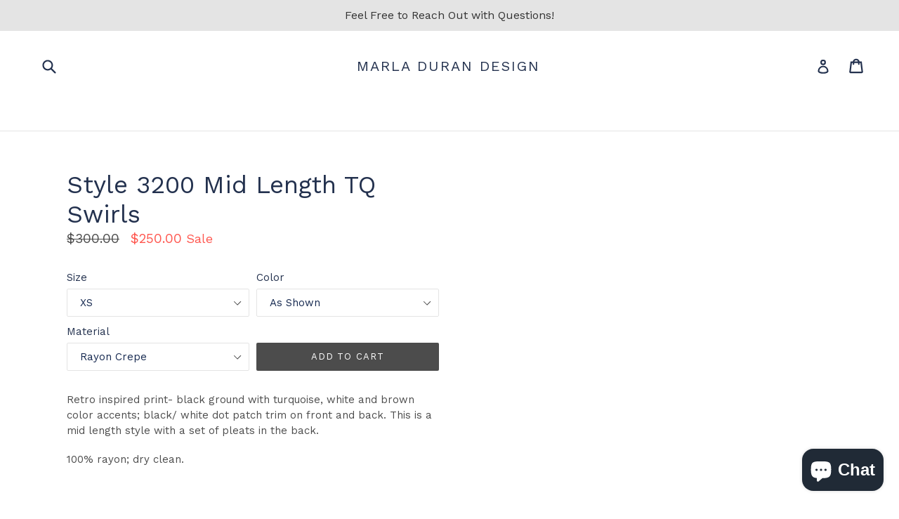

--- FILE ---
content_type: text/html; charset=utf-8
request_url: https://www.google.com/recaptcha/api2/anchor?ar=1&k=6LfHrSkUAAAAAPnKk5cT6JuKlKPzbwyTYuO8--Vr&co=aHR0cHM6Ly9tYXJsYWR1cmFuLmNvbTo0NDM.&hl=en&v=TkacYOdEJbdB_JjX802TMer9&size=invisible&anchor-ms=20000&execute-ms=15000&cb=wddc27te3tf
body_size: 45806
content:
<!DOCTYPE HTML><html dir="ltr" lang="en"><head><meta http-equiv="Content-Type" content="text/html; charset=UTF-8">
<meta http-equiv="X-UA-Compatible" content="IE=edge">
<title>reCAPTCHA</title>
<style type="text/css">
/* cyrillic-ext */
@font-face {
  font-family: 'Roboto';
  font-style: normal;
  font-weight: 400;
  src: url(//fonts.gstatic.com/s/roboto/v18/KFOmCnqEu92Fr1Mu72xKKTU1Kvnz.woff2) format('woff2');
  unicode-range: U+0460-052F, U+1C80-1C8A, U+20B4, U+2DE0-2DFF, U+A640-A69F, U+FE2E-FE2F;
}
/* cyrillic */
@font-face {
  font-family: 'Roboto';
  font-style: normal;
  font-weight: 400;
  src: url(//fonts.gstatic.com/s/roboto/v18/KFOmCnqEu92Fr1Mu5mxKKTU1Kvnz.woff2) format('woff2');
  unicode-range: U+0301, U+0400-045F, U+0490-0491, U+04B0-04B1, U+2116;
}
/* greek-ext */
@font-face {
  font-family: 'Roboto';
  font-style: normal;
  font-weight: 400;
  src: url(//fonts.gstatic.com/s/roboto/v18/KFOmCnqEu92Fr1Mu7mxKKTU1Kvnz.woff2) format('woff2');
  unicode-range: U+1F00-1FFF;
}
/* greek */
@font-face {
  font-family: 'Roboto';
  font-style: normal;
  font-weight: 400;
  src: url(//fonts.gstatic.com/s/roboto/v18/KFOmCnqEu92Fr1Mu4WxKKTU1Kvnz.woff2) format('woff2');
  unicode-range: U+0370-0377, U+037A-037F, U+0384-038A, U+038C, U+038E-03A1, U+03A3-03FF;
}
/* vietnamese */
@font-face {
  font-family: 'Roboto';
  font-style: normal;
  font-weight: 400;
  src: url(//fonts.gstatic.com/s/roboto/v18/KFOmCnqEu92Fr1Mu7WxKKTU1Kvnz.woff2) format('woff2');
  unicode-range: U+0102-0103, U+0110-0111, U+0128-0129, U+0168-0169, U+01A0-01A1, U+01AF-01B0, U+0300-0301, U+0303-0304, U+0308-0309, U+0323, U+0329, U+1EA0-1EF9, U+20AB;
}
/* latin-ext */
@font-face {
  font-family: 'Roboto';
  font-style: normal;
  font-weight: 400;
  src: url(//fonts.gstatic.com/s/roboto/v18/KFOmCnqEu92Fr1Mu7GxKKTU1Kvnz.woff2) format('woff2');
  unicode-range: U+0100-02BA, U+02BD-02C5, U+02C7-02CC, U+02CE-02D7, U+02DD-02FF, U+0304, U+0308, U+0329, U+1D00-1DBF, U+1E00-1E9F, U+1EF2-1EFF, U+2020, U+20A0-20AB, U+20AD-20C0, U+2113, U+2C60-2C7F, U+A720-A7FF;
}
/* latin */
@font-face {
  font-family: 'Roboto';
  font-style: normal;
  font-weight: 400;
  src: url(//fonts.gstatic.com/s/roboto/v18/KFOmCnqEu92Fr1Mu4mxKKTU1Kg.woff2) format('woff2');
  unicode-range: U+0000-00FF, U+0131, U+0152-0153, U+02BB-02BC, U+02C6, U+02DA, U+02DC, U+0304, U+0308, U+0329, U+2000-206F, U+20AC, U+2122, U+2191, U+2193, U+2212, U+2215, U+FEFF, U+FFFD;
}
/* cyrillic-ext */
@font-face {
  font-family: 'Roboto';
  font-style: normal;
  font-weight: 500;
  src: url(//fonts.gstatic.com/s/roboto/v18/KFOlCnqEu92Fr1MmEU9fCRc4AMP6lbBP.woff2) format('woff2');
  unicode-range: U+0460-052F, U+1C80-1C8A, U+20B4, U+2DE0-2DFF, U+A640-A69F, U+FE2E-FE2F;
}
/* cyrillic */
@font-face {
  font-family: 'Roboto';
  font-style: normal;
  font-weight: 500;
  src: url(//fonts.gstatic.com/s/roboto/v18/KFOlCnqEu92Fr1MmEU9fABc4AMP6lbBP.woff2) format('woff2');
  unicode-range: U+0301, U+0400-045F, U+0490-0491, U+04B0-04B1, U+2116;
}
/* greek-ext */
@font-face {
  font-family: 'Roboto';
  font-style: normal;
  font-weight: 500;
  src: url(//fonts.gstatic.com/s/roboto/v18/KFOlCnqEu92Fr1MmEU9fCBc4AMP6lbBP.woff2) format('woff2');
  unicode-range: U+1F00-1FFF;
}
/* greek */
@font-face {
  font-family: 'Roboto';
  font-style: normal;
  font-weight: 500;
  src: url(//fonts.gstatic.com/s/roboto/v18/KFOlCnqEu92Fr1MmEU9fBxc4AMP6lbBP.woff2) format('woff2');
  unicode-range: U+0370-0377, U+037A-037F, U+0384-038A, U+038C, U+038E-03A1, U+03A3-03FF;
}
/* vietnamese */
@font-face {
  font-family: 'Roboto';
  font-style: normal;
  font-weight: 500;
  src: url(//fonts.gstatic.com/s/roboto/v18/KFOlCnqEu92Fr1MmEU9fCxc4AMP6lbBP.woff2) format('woff2');
  unicode-range: U+0102-0103, U+0110-0111, U+0128-0129, U+0168-0169, U+01A0-01A1, U+01AF-01B0, U+0300-0301, U+0303-0304, U+0308-0309, U+0323, U+0329, U+1EA0-1EF9, U+20AB;
}
/* latin-ext */
@font-face {
  font-family: 'Roboto';
  font-style: normal;
  font-weight: 500;
  src: url(//fonts.gstatic.com/s/roboto/v18/KFOlCnqEu92Fr1MmEU9fChc4AMP6lbBP.woff2) format('woff2');
  unicode-range: U+0100-02BA, U+02BD-02C5, U+02C7-02CC, U+02CE-02D7, U+02DD-02FF, U+0304, U+0308, U+0329, U+1D00-1DBF, U+1E00-1E9F, U+1EF2-1EFF, U+2020, U+20A0-20AB, U+20AD-20C0, U+2113, U+2C60-2C7F, U+A720-A7FF;
}
/* latin */
@font-face {
  font-family: 'Roboto';
  font-style: normal;
  font-weight: 500;
  src: url(//fonts.gstatic.com/s/roboto/v18/KFOlCnqEu92Fr1MmEU9fBBc4AMP6lQ.woff2) format('woff2');
  unicode-range: U+0000-00FF, U+0131, U+0152-0153, U+02BB-02BC, U+02C6, U+02DA, U+02DC, U+0304, U+0308, U+0329, U+2000-206F, U+20AC, U+2122, U+2191, U+2193, U+2212, U+2215, U+FEFF, U+FFFD;
}
/* cyrillic-ext */
@font-face {
  font-family: 'Roboto';
  font-style: normal;
  font-weight: 900;
  src: url(//fonts.gstatic.com/s/roboto/v18/KFOlCnqEu92Fr1MmYUtfCRc4AMP6lbBP.woff2) format('woff2');
  unicode-range: U+0460-052F, U+1C80-1C8A, U+20B4, U+2DE0-2DFF, U+A640-A69F, U+FE2E-FE2F;
}
/* cyrillic */
@font-face {
  font-family: 'Roboto';
  font-style: normal;
  font-weight: 900;
  src: url(//fonts.gstatic.com/s/roboto/v18/KFOlCnqEu92Fr1MmYUtfABc4AMP6lbBP.woff2) format('woff2');
  unicode-range: U+0301, U+0400-045F, U+0490-0491, U+04B0-04B1, U+2116;
}
/* greek-ext */
@font-face {
  font-family: 'Roboto';
  font-style: normal;
  font-weight: 900;
  src: url(//fonts.gstatic.com/s/roboto/v18/KFOlCnqEu92Fr1MmYUtfCBc4AMP6lbBP.woff2) format('woff2');
  unicode-range: U+1F00-1FFF;
}
/* greek */
@font-face {
  font-family: 'Roboto';
  font-style: normal;
  font-weight: 900;
  src: url(//fonts.gstatic.com/s/roboto/v18/KFOlCnqEu92Fr1MmYUtfBxc4AMP6lbBP.woff2) format('woff2');
  unicode-range: U+0370-0377, U+037A-037F, U+0384-038A, U+038C, U+038E-03A1, U+03A3-03FF;
}
/* vietnamese */
@font-face {
  font-family: 'Roboto';
  font-style: normal;
  font-weight: 900;
  src: url(//fonts.gstatic.com/s/roboto/v18/KFOlCnqEu92Fr1MmYUtfCxc4AMP6lbBP.woff2) format('woff2');
  unicode-range: U+0102-0103, U+0110-0111, U+0128-0129, U+0168-0169, U+01A0-01A1, U+01AF-01B0, U+0300-0301, U+0303-0304, U+0308-0309, U+0323, U+0329, U+1EA0-1EF9, U+20AB;
}
/* latin-ext */
@font-face {
  font-family: 'Roboto';
  font-style: normal;
  font-weight: 900;
  src: url(//fonts.gstatic.com/s/roboto/v18/KFOlCnqEu92Fr1MmYUtfChc4AMP6lbBP.woff2) format('woff2');
  unicode-range: U+0100-02BA, U+02BD-02C5, U+02C7-02CC, U+02CE-02D7, U+02DD-02FF, U+0304, U+0308, U+0329, U+1D00-1DBF, U+1E00-1E9F, U+1EF2-1EFF, U+2020, U+20A0-20AB, U+20AD-20C0, U+2113, U+2C60-2C7F, U+A720-A7FF;
}
/* latin */
@font-face {
  font-family: 'Roboto';
  font-style: normal;
  font-weight: 900;
  src: url(//fonts.gstatic.com/s/roboto/v18/KFOlCnqEu92Fr1MmYUtfBBc4AMP6lQ.woff2) format('woff2');
  unicode-range: U+0000-00FF, U+0131, U+0152-0153, U+02BB-02BC, U+02C6, U+02DA, U+02DC, U+0304, U+0308, U+0329, U+2000-206F, U+20AC, U+2122, U+2191, U+2193, U+2212, U+2215, U+FEFF, U+FFFD;
}

</style>
<link rel="stylesheet" type="text/css" href="https://www.gstatic.com/recaptcha/releases/TkacYOdEJbdB_JjX802TMer9/styles__ltr.css">
<script nonce="3-Ljq1STToTkmJVcnZI3ag" type="text/javascript">window['__recaptcha_api'] = 'https://www.google.com/recaptcha/api2/';</script>
<script type="text/javascript" src="https://www.gstatic.com/recaptcha/releases/TkacYOdEJbdB_JjX802TMer9/recaptcha__en.js" nonce="3-Ljq1STToTkmJVcnZI3ag">
      
    </script></head>
<body><div id="rc-anchor-alert" class="rc-anchor-alert"></div>
<input type="hidden" id="recaptcha-token" value="[base64]">
<script type="text/javascript" nonce="3-Ljq1STToTkmJVcnZI3ag">
      recaptcha.anchor.Main.init("[\x22ainput\x22,[\x22bgdata\x22,\x22\x22,\[base64]/[base64]/MjU1Ok4/NToyKSlyZXR1cm4gZmFsc2U7cmV0dXJuKHE9eShtLChtLnBmPUssTj80MDI6MCkpLFYoMCxtLG0uUyksbS51KS5wdXNoKFtxVSxxLE4/[base64]/[base64]/[base64]/[base64]/[base64]/[base64]/[base64]\\u003d\\u003d\x22,\[base64]\x22,\x22P8KyeV7Ch0IYRcK7w6LDqUllFngBw5HClA12wqgswpjCkVXDikVrAsK6SlbCscKrwqk/XyHDpjfCiTBUwrHDsMKUacOHw4tDw7rCisKnI2ogPMONw7bCusKfVcOLZwPDrVU1SsKQw5/CnjBBw64iwpoAR0PDvcOIRB3DrV5iecOiw5IeZnPCj0nDiMK1w4nDlh3CvcKsw5pGwpHDrBZhOUgJNXJuw4Mzw4vClADCmyLDjVBow4BYNmIwAQbDlcOOJsOsw647JRhaQD/[base64]/[base64]/DpsOTw6JdXcKewrnDuQUxwovDg8OrSsKqwqQRdsOLZ8KjAcOqYcOpw7rDqF7DlsKiKsKXUgvCqg/[base64]/wqPCrcKiBcO4wq8EwoXDmMKawozCjcK3HiURwqBgf07DvlDCg2bCkjDDj2rDq8OQeSQVw7bClWLDhlIJaRPCn8OYL8O9wq/CusKTIMOZw7/Dj8Ovw5hrWFM2e1osRTEww4fDncOiwrPDrGQMShAXwoPCojpkWcOKSUpeVsOkKXAxSCDCo8OLwrIBPlzDtmbDqm3CpsOef8OXw70bWMO/[base64]/[base64]/[base64]/worCrcOlwr3Ci8KyNzfCuQJ/[base64]/ClnwhwrtQR2jCgi7DpDTDhsODw7bCsQJgJcOkwqbDt8O7KHYqfnBFwqA6SsOewozCrUxUwrBXeQ4sw4Naw6jCkx8pRg96w71sWMOwDMKuwpTDo8K8w51Cw4/CsyLDmcOgwrs0L8KVwqhcw5pyE3psw5cTQcKjPB7Dn8OeAsO/VMKNCcOnE8OLTj3Cg8OsOMOFw5EDESlwwovCpE3DkDPDocOlPQPDmUoDwphBF8KZwp4Rw7NuXsKFGsONMCgvHBwEw68Uw4rDug/DqGU1w53CrsOVXQkQRsOdwpHCq2MOw6c1XsOYw7vCtsKUwpLCsWnCkVdFfGEmX8KRH8Kac8KTbMKqwrU/w6RfwrxVa8OZw48MIMOqejAPe8Kmw4ltw77CkyUIfxlJw7dVwr/CiiR0wp7CosOSchNBXcKqO0XDtQHCrMKKCsK2LE/CtzHCh8KSR8OtwqFPw5rCmcK5L1LCn8OXVHoww7kvZTjDiwvChgzDvHfCiUVTw6wew6lcw6NZw4wdwoPDsMOyE8KWbsKkwr/ChMOpwpR5RMOKMAzDisKnw5zDs8OUwo0KITXDnHLDrsK8LQ0jwpzDncKMGUjCsHDDpWlDw4rCg8O8Q0hPUR4gwoYtw4PDtDgcw5peXcOkwrESw607w6LCsTdsw6hWwq3DmxdEH8KgBMO+HXzDqHlYTsK9w6d4wp/[base64]/w4ZbLVMBw4hlJ8Kdwp9Jw6c0NcK6PjfDvcKdw5DDgcOuwqnDmiNEw6waHsOPw7XDmAvDpcKtE8O6w5hcw4M6wp98wrBRT3LDthUnw6UhR8Osw6xGO8KIWsONFzFlwofCqxTCv3XDnHTDtW7DlGfDpnJzDyLCmgjDnUsVXcOVw5oNwpEqwpU/[base64]/X8KkJAUcDsOcEGIULCNxw5vCtjZMwqpHwqliw6LDpyZlwrXCoS42wrRtwqNuR2bDr8KkwrZIw5lxPAVMw7Q6w63CuMKbZCFuLjHDhHjChcOSwrDCkgVRw50aw53DhA/DssKow4vCsUZiw7d+w6EPL8KRwrPCtkfDgCISO2ROwoHDvWfChw/CiFEpwq7CkgvDqUQww7Eiw6fDuD3Cn8KodcKVwp7DksOtw59MFzpXwq5CH8KIwpzCpUHCusKiw60zwqbDm8KxwpDDuiNIw5LDgwxPYMOnL1whwpjDlcOBwrbDtx1VIsO6JcOEwp56dsOobX9Ewod/[base64]/Cs8KcwoNhw53CsDEsw75iAMOGwr3DgsKRQMKUwqzDkcKDw7wVw5hYEX1MwoUTAjXCqVnCgMOYDljDkxTCthUdLcOJwpDCozwvwpzDj8OjZVksw7LDssOKJMKSaQTCiBjCnjxRw5R5bhvCucOHw7IOYmjDozPDlMOOD2zCvcKcAEVAS8KVbTxIwqTCh8O/[base64]/VVHDgsKFw6XCnsOIFMKAwqfDvMOrc8KUAcO5AcO1w5pBbsOqGcOow4DCu8KCwqcOwqcYw71Rw7tCw7rCkcOdw4bDlMKLfyQ0BCVkVmBMwr8Hw6XDicONw7TCpU/CssKsVTknw41YLVMHw7hjTG7DlhjCqy0cwrR9w50mwrJYw6FAwoTDvwdiccOZw6LDkwxkwrfCq07Dj8KPUcKAw4rDksK/woDDvMOpwrLDsDrCrnZCwq3CgF0tTsO/w6c1w5XChgDCnsO3U8K0wpXClcOhZsO/wqBWOwTDlMOSKQUCIX9lTGJRMV/DsMO3Wmpaw6BCwrUNDyN6wpbDlsOBUUZQSsKLG2JifQsTR8O8JsOJC8KKN8KowrgBwpRAwrUJwr0mw7JIRw0wHGFOwrkRIA/DjsKNw7dMw57Co1TDiwTCgsO1w6/CpWvCicOoVsOBw7Y5wpLCiCMxDRI3MMKEL0QpDsOHIMKdXBnDgT3DncKyfj5Mwo0Mw5VTwr/Do8OmZH1RZ8KBw6/[base64]/wrDDjmhnKcKMw7FzwqrCjcKLdsKtRGXClTPCkTbDkGEGRcKEZAHCl8KvwpBdwo8YdMKbwp/CpjXDqsOiGV7CvCcfVcKiWcKdZXnCryXCoVvDjVprdMK6wr3DqjQQMGwXdjFnGEVgw5E5LC7DgBbDl8Knw73Cok41QXvDkzkMLm/ClcOPw6QJecKOcVgqwrJFXnh9w73DuMOsw47Cggkqwqx1YD00w4Bew7HCgnhywohVJ8KFwrrCucOWw6gBwqp6PsOjw7LCpcKAOsO/wojCoFTDrDXCqsOMwr/DmDcZERITwqrCjXnDs8K7UDjDsXkQw77DsyDDv3Mew4YKwq3DtsOSw4VlwqrCjlLDp8OzwrhhJFI9w6oMOMKgwq/Cn0fDkBbCpxrCj8K9w7Jnwo/Cg8KKw7XDrGJIYMODw57DrsK7w5ZHHUrDhcKywrkHV8O/w5TClsOlwrrDpcOzwq/CmU3DgsKGwpRBw4xsw4YGL8OcUMKuwoN+NMK/w6bDlcOvw6U3XQYTVAzDqW3CmHrDkw3Cvl4QCcKsVMOVecK8fTdVw5ITKDXCjCXCh8OIKcKnw63CnXlNwrdqLcOTAMKrwptUSMOfP8K1BBFIw5JAIQNGS8KKw6rDgBPCjzJZw6vCg8K9ZMOAwofCmC/CvsKpe8O7F2FnEsKTcQ9Zwqcywrclw41Bw7E6w5x6UsO7wqEdw7XDn8OPwrc9wqPDoE4Bc8KhacOMF8KOw5jDl3IuU8K2LsKGRF7Ci1jCs3vDiUdIQUnCrS5xw4zCin/CpkNCRsK/wp3CrMOgwqLChkFVKMKCTy4hwrcfwqvDjgzCrcKmw5g0w4TDgsOwecOmNMKTSMK+a8OhwowKScOiF2g2ccKkw7HChsOTw7/Cu8KCw7/DncOGFWk/[base64]/w4nDhsK4JcOQwpZRT8K4Z8Olw5nCoDBIZQrCvyfDrk7Dt8Oiw6fDgMO8w4ogw4BJI0bDuQ/CuWXCqBnDtMOLw6EsT8KFwq9zOsKUFMOhWcOvw73DuMOjw4kKw7YUw57DlT8Zw7INwqbCkQVwcMOMdMO/w7DCjsOmchhkwrDDqCYQXB9SYB/DocK6C8K/fiJtQcOpQsOcwp3Dh8O9wpXDh8KtfDbDmMOWYcK2w7/[base64]/CpxvCk8OpwofCvF7DiMO/wqjDjsKJwrzDrFsHdsOvw6kdw5DCkcOEREvCrMKTVX7CrArDnBA3w6rDrAHDkHvDscKIG0zCiMKEwoEwWcKVCyILPQbDnlkywr5/VwDDpWDDpMOmw64pwqodw488FsKAwoddPsO6wrgkT2Upwr7DnMK6PMORTREBwqNUGMKLwr5wEixCw7zCm8OkwpwKEm/CnMOXRMOvwpvDg8OUwqbDlBTCgMKDMzrDmlLCmG7DrSFWJMKyw5/CiW/[base64]/[base64]/wrQCPcO7dwjCnsOTOMKqw4wPwq4yG1nDo8O/UcKyY3XClcKBw7kDw6MEwpDCiMOMw5VecEYQaMO1w64FF8KxwpxTwqZYwpNTD8KNclvCrMO1D8KdVMO8GQDCicOqwpTCjMOkUFFcw7rDjSJpJDLCmUvDjBYaw47Dk3bCiBQAR2XDlGVGwofDhMO2wo3DtWgKw5/[base64]/XsO7W8KcOTXDtMOOwozCtBhWB8OZCF0awp/[base64]/DrcK4YgDCh8O6LBlcwpRlOMOZb8OfL8O6IsKRw6DDnX5ew69Jw4UPwrcTw7TCi8KAwr/DikfDil3DjGhcTcOXaMOEwqN7w4PDiyDDucOhXMOvwpoGcxUgw48pwpg8aMK0w5E5EjkYw4PCml4+Q8OvV2nCo0d9wooSKSLDgcOLDMORwr/CtjUXw5/Ct8K6TyDDu1ZOw5MUMsKke8OrAi5vCsKlw73Di8ORPxt+Yhc5wqjCuS/DqH/[base64]/Cr8O2wr55wovDncOrO8O7G8KPw6zCp10bblHCtxUlwpMyw7rDtsOWXzhRwqrCmlVNw5/Cs8O8M8O0bsKZcF9pw6zDqzvCiH/CklRqRcKawrdTZQENwphORgTCuSs2c8KKwrbDrkU0wpDChgLDmMOMwrrDqGrCocKhNcOWw63CsRPCkcOfw5bCpB/DowdVw40nwqNQY2XCtcOfwr7DscKydsKBFXTDlsKLbyI+woczbj7CjF3Cl1tOTsOKTwfDiXbCscOXwqDCpsOGKm4twrrCrMO/wqAYwr0Dw7/DsE7DpcK5w4p+w7g9w6JqwoRSbsKxU2DDuMO7wrDDmsOEOcKfw5zDimgQXMK6b23Dg2RiRMKLKcK6w6BKXi8IwoEyw5nCisK/eyLCrsKmPsKhMcKCwoDDniouUsOowpF0Ky7CrGbCrm3DgMKLw5QJHELCnsO9w6/DkiISZMOyw7PCjcKAXkbClsOqwpYDR01rw4ZLwrPDvcOYbsOqw7DCk8O0w4QQw6IYwqAkw4LCmsKMacOaMVLCs8KKGVE/Py3CmwRXNCzCh8KMRsOSwp8Ow5Zzw7Nww4/Cm8ONwqBhwq3DuMKlw5Z/w57DscOdwrY4NMOJMsK9dsOLGFpvED3CrsOWcMKiwo3CvcOsw47CsmEnwpbCrmcSagHCtHLDkWnCtMOABAvChsKIHwQew7zCicKnwplqYcKRw78pwphcwpIxGwhkbsKwwpwLwoXCmHfCocKTRyDCnTTDj8K/woVPf2pALgjCk8K3BsKjPMKOCMObwoEBw6bDtMK1KcKNwpVgHsO/IlzDsCJJwp7Cu8O8w70tw5vDvMK9wp8lJsKYWcKcTsOmT8OmWijChTgaw6cZwprCl307wpHDrsK/wqzDiEgXeMO6woRECEt0w6c+w6sOFsOZZ8KXw7LDlCwfe8K0GkjCsxwrw413fHfCpMK0w7snwrbCocKMP1oVwo5/dz1XwpJfIsOuwqJreMO6wpXCrk1EwrDDgsOew5sQVwlLOcOmSxNPwppyGsKMw5TCoMKYwpRJw7fDm1Mzw4huwp0KSAgkY8OpGBHDnDDCtsORw5gTw71iw51TVixhFsKXCy/CjcKHRsOZJm9TbnHDskhFwrHDpUVeGsKtw5Jnwphrw4wywqtiQEVsL8OQZsOCw7pVwopzw6rDq8KXDcKPwpkdMQoUFcKawq95G1JhQTYCwrjCncO+KsK0AMOnHgTCqTvCvMOPJMKNc2Fvw7HCssOaR8O8wqU4MMKYEz/CncOow6bCoTrCkA1dw6LCqcOQw5AlZ2N7M8KUEDbCnBnCgwU5wpbDkcOLw4jDvhrDmwZYADUXSMKFwqkhQ8OxwqdTw4FKO8Kbw4nDk8Oyw5oow5bCmS9nMz/Dt8ONw7lZacKBw7vDscKzwq/CqEsXw5FVXCN4H3wmwp0pwpNlwoleY8KSOcOew47Dm1l/fsOBw6TDlcOZMgILw4fCm2/DsGHDtwfDvcKzdAZPGcOpScOLw6Byw7nCm1DCs8Oiw6jCsMOdw45KXzREV8OrUCHCq8OJBAoCwqowwoHDpcOHw7/Ck8OFwr3CgTBhwrDCgsOmw45HwrHDnjUvwpbDjsKQw6N6wr8rCcKnPcOJw6TDrEQrWz0kwonDkMK3w4TCl0vDsQrDiRTCgCbCnE3DvAo2w6MrBWLCgcKKw6rCssKMwqN8AR/Cm8K1w7vDm30MPcKUw7XDoiV8wrYrJQkXw515AEPCmVgJw5BRJ1JxwqvCo3YLwqZ9P8K5WDDDg1/DhMKPw6TDlsKGVsOpwpsmw6PDo8Kdwqx2B8OZwpLCosOKMMKeei3DkMOnJyfDtUtHF8KuwoLCvcOkQ8KNL8KywrjCg13DixrDrADCvxPDgMOBFA0mw7NAw5fDscKiJ3nDh3/Csydzw4LDr8K0b8KAwrchwqB2wozCl8KPCsOMNh/CicK0w4PChDLCo2rDjcK2w61mXcObR19CFsKOE8OdF8KpKBUCIsKIw4N3El7CosK/[base64]/DmytCw4lvTsO5w78fw4MOTMOsCBvCt8K/bsKDwrnDjsKWWV06UMK6wrbDokx2wpXCq2fCgMO8EMO3OCrClTDDlSPChsOiBWDDjjUqwpJTOENID8Ofw7l+WMKAwqLCtn3CsFvDi8KHw4bCpTtPw53DjgJZC8OPw67Dnj3CmxMvw4/CjllzwqDCmMKyYMOMYsKOwp/CjUMnaCrDvGFFwpFBRC7CgDgrwqvCsMKCbDswwoJDwol4wrgnw78zKcOjQcOuwq5cwoE9RlDDslYMGsOLwoHCnjFQwpgdw6XDuMKgBcK5P8OcAV4qwoE+wpTDmMKzI8Kfe2YoPsOwIGbDqV3DjDzDrsKqSMOyw7sDBsKGw5/Cg048wp/CiMO+NcO8wpzCtFbDr3RVw70Uw7IEw6B+wpUSwqJVcsKQFcOew7PDqcK6EMOvNWLDpAVxAcOewqvDtsOuw5wyS8OCQMOJwqbDvsKfL2hdw6zCiXzDtsOkD8KywqPCnBLCjxF0WsOgECpsPMODw4wXw7oGwr/CqMOONTRfw6XCiDXDhMK4dyVaw4DCrwTCocO2wpDDjEbCoDY8JE/DqTYcSMKowr3CoxHDrMO4OB3CrRBzKRdtCcKzaFvClsODwqZAw58uw4tSJMKAw6bDjMO+wp/CqXLDgkliOcKQZMKQG1nCg8O9XQoRXMOLBGtrHRPDqMKOwpTDr3LCjcKuw4YGwoMAwqIow5VmXnbDmcOsK8OeTMOJJsKVHcK+wrUowpEASxteEkgWwofDlH/DiDkBw6PCocKrSS8UZhDDn8KdQFBYCMOgcjPChsOeKUABw6VywrPCkMKZERTDmm/[base64]/ZznCu2sMJz4sAcOJEADCpsKowrA4TT5ZTzPDu8K/LMKkBcKRwrDDg8O6DGTDtWnDlkR1wrXDk8O9fWHCtxgtT1/DsB4Ew5I9PMOHBhjDsQfDusKDVWMETVrCiDUVw5EeWGQUwo5Xwp0+clTDjcOzwqrCi1w5cMKvH8K2S8Ozd0AUC8KHMMKJwqIAwpHCsCFkCBLDqhgHKcKoA0J7PSwNGHcjLg/CpWfDhG7CkCo2wrYGw4x3R8KMLFwxJsKXw4nClMONw73CmFZWw4w5bMK/IMOCZAPCjA4Cw7R6BjHDvSTCu8Kpw6fCvG9fdxDDpTdNTsObwp9ZEQV4UXBPTT4XPm/[base64]/[base64]/Nzwrw6HCozsiw7zDnENhwpYLw59/UnfCt8OlwqXCqcKtdRLCuVfCmcKrJsK2wqJbWHPDrQ7DoFQrMsO8w6VSZsKQKSrDhlvCtDNcw6tQDTXDjcKzwpQMwrnDl2nDiGJXFT1yOMODUy4Yw4o9MsKcw69IwphLcBg0w48Sw4zCmsOeDcO7wrfCiHTCkRh+QAXCsMOydRMawojClR/DkcKtwrxVFmzDmsKob2XDtcOnRWw9d8OqLMK4w6sVXXDDosKhw6jDtzbDs8OFQsKCN8KnfsOAITIJAMOUw7fDk2t0wosoWkXDuA/[base64]/dsK0SMKgAifDrlnDu8OVwoHCm8Kewr/DuMOja8OcwrsfbMO5w7c/wpvCsiJRwqRAw7fDlwLCtDkLJ8OCV8ORcz0wwr4qPsObT8O7LVlFCEvCvhjDkGzDgCLCpsOuNsOPwrXCoFBkwokCGMOVPgfCp8Otw4FufxFBw6YFw6BgRcOzwpc8c27DmxwQwppjwoAkTEcRw4LDlsKId0/CtTvCjsOXYMKlTsK2YxFbeMO4wpHCncK3w4hYWcOawqptMglAWS3DncOWwrE6wpFoAcK8wrRGOkNeeTfDoykswpXCpMKUwoXCtj1ew6diTxXCmcKYLldywobCjcK/UDphGGXCscOsw4Erw43DlsKfEV09wrZHTsOPccKgBCbDgi0Nw5RFw7XDgcKYAMOESz8dw7DCskVMw6bDusOUwpjCvCMJbxHCksKMw5V/AlBlI8OLPlp0w4pbwoQgGX3CucO6H8OXwopww7d4wqogw5tswrAqwq3Cl07ClnkOOcONGTtve8OqDcOICBPCrRUOIkcDIBoZIsKcwrBow78qwp7DlsO/DsKpBMO6w4HCocOpL03DksKnw5rDiUQKwrN3w73Cm8K0MMKIKMO6LhROwq5uW8OLO106wqzDlTLDugFnwp4wCGfCicKBJ008GifDpcKVwoE1McKgw6nCqsOtw4XDpT0Nd2PCssKew6bDhAQhworCvcOIwpsowq7DhMK/[base64]/wr/[base64]/DiihDw7PCv8KaCynDp8OJcsKtwq5GQ8O2w4hVMgTDkHjCjmTDrFcEwrhnwqN4bMKnwrhMwoh9KUYFw6PCoGrCn189w4pfVg/CgcK5aiQrwokMbMKJR8OswqfCqsKxQ3g/[base64]/CoBlkw7TCksKpwoIWwrzCkVzCpFfDtjRtE1AdC8K3cMORV8Oow6M9wrQJNyrDhGIvw7FbElzDrsOPwrFqScKnwqs3Y0dIwr8Rw7IlTMOKQTDDgXMcY8ONGCAxbsK8wpgRw5jDnsO2CTXDvB7Dl0/[base64]/CvsORw60Ew6E0w6TDpBXCg24YwrEnWC3DmMKtDUDDvcKsbiDCscOEScK/[base64]/DtMOeYE1LFcKGwrvClcKow4XDo8OdworDusOGw7DClVZNMcK3wo1oaCELw5HCkA7DpcO6w5HDl8ONc8OnwozCn8K8wofCkyBkwq4paMOiwrZ4wrVLw4vDuMOiUGHDlVbCkQRHwp4VN8OAwpLDvsKcfsO/wpfCusKbw7ZTPjvDjMKawrPCkcOLJXXDmlp9wqTDiwEGw5/Cql/CtkNZVFZXAcONIndKXVDDjWXCrsOAwoLCoMO0L0HCt2HCvy88fW7CpsOWw7R9w7N0wqtRwoxzbgXClnDCjcOGe8O1esK4ax42wp/DvVwhw7jCh1TCiMOCScOAQwnCncOewqzDm8KXw5UXw4nCj8OMwrvClHliwrZFal/DpcKsw6fClMK2dA83GSAtwrY8ZsKewqlFLcOxwrvDocOxw6fDoMOww7lFwrTCpcOlw4p8wqZ9w5DCjREVe8KKS3RHwoLDiMOJwqtew6xhw5/DoRYCbcKfEcOQHWUkEVdNIG8RTg/DqzvDmA7DpcKswoguw5vDvMKnQ0o7XCAZwrUoJ8Ovwo/DlMOiwp5decKPw7oAU8OVwpoiacOiIEjChsK0bxzCicOwcG9+EcOZw5BvdUNDPGXCncOEeVUsAhfCnWkQw6bCsgd7wobChgDDqyZZw5nCosO/fV/Ct8OXbsKYw4xce8O8wpNjw4hnwrfClsOfwpYCYw/DkMOiCW9fwqvCug52FcOsDBnDp2o4fm7DusKad3DDssOFw5x7w7bCo8KkBMOufy/DsMOmJ25RGlhbfcKROmErw5R8CcO0wqDCjkpMKWjCryXCgAsuc8Kmwr90URoSYzHDkMKtwrY2AsKrZcOQehltw4Row67CkTDDpMOHw4XDhcKRwobDnAxAw6nDqkk5w57DisK1fMOXw5vCocKaI1TDqcK8E8KVEMK1wo9kGcOSNUbDv8KCVjrDhcOVw7LDk8OmLsO7w4/DhVLDh8OgdMKBw6YrEyvChsOVKsOvw7VewoF0wrYxAsOxDHZIwrIpw6NdSsOhw5jCi2NZdMOoSHV0w53CvsKZwoITw5cpwr0WwrDDq8KnUMOZFcOjwoJdwovCq1jCt8OxHj9zZMKlN8OiVE16RmTCn8OiasO/w7wzMcK2wp1MwqMLwrxpbcKqwrTCmsO6w7EVN8KKfsKtfBrDn8O9woLDn8KZwpzCg0hHG8KDwrDDq3how6rCvMKSDcO/wr7Cv8KVSGpQw4nCjjo8w7vCpcKYQVoqfMO8TgXDmcOQwqHDkxl4OcKaFkvDssKzayc1QMOhVDdOw6LCvzgkw7BWB03DvcK1wq7DuMOjw6bDgMOjb8KJwpHCt8KTVcKPw77DtsOew6HDoUEdNsOFwovCocOQw4cnTWQGccOhw77DlANBw6l/w7/CqlB3wrnCgEPCp8Klw5/Ds8KcwofCmcKvVsOhBMKjcMOsw7lJwpdAw6BWw5vCiMOHw5kiJsKxbTbCrQbCmRjDtcODwqDCp3nCnsKOdCgvZSfCpALCksOxAMKzZVbCk8KFKEEDXcOWbnjCqsKwMMODw6N8YGIuw7DDrMKvwpjDmQY3wp3Du8KVNsKnNsOkRiDDgW5qbDfDgWzCnV/DuC8Iwp42JMOrw713EsKKT8KYH8Oiwpx2Ii/Dl8Kaw4lIFsO0wq5lwpXCljh9w5PDoxx9IXdcEh7Di8KRw5NRwp/CssO7w7p3w63DvGoOwoQVasO8XsOsScKhwpPCiMKCMTLCs2svw4Y/[base64]/w7fDjnDDmXJzaB4uPmfCvcKHwopfN8KkwqAKwosRwrlYaMKfw6rDgcK1Zj4sfsKfwr93w6nCoCFpMcOtekHCnsOEOMKwI8OTw5VNw5dtUsOGNsOnHcONw4rDscKvw5PCmMO5JDfCrMOPwqA5w4rDo3xxwp18wpvDjR4KwpPCiGhXwojDrMKPESIjBMKJw5tyKXXDgU/CmMKpwpcgw5PCnnHDq8KNw7A4ZgklwrIpw4DCh8KZcsKhwozDqsKww5cQw5vCgcO8wpUeLsK/wpQDw4nClSETECE2wpXDjjwFw6vClMKlCMO3wpdZKMOyL8OQwpZVw6HDo8OcwqzClgbDtQnCsA/DjDTDhsOnU0DCqcKYw5BuZ2LDpzDCgVXCkxPDih8jwovCocKjDgMWwoMCw7jDisORwrsGC8K/e8KEw58EwqNHXMKmw4fCrsOzw4JlU8O2Zz7CtDLDkcK6V0/[base64]/JsKxNw7DqsKnwqETwo/DjMOfDcKdKMOBesKPGMKtwqPCpcOiwoHDgzXCpsOKQcORwrARAXXDtl7Cj8O/w5nChsKHw5/CqzjCmMOswoEqTMKiQcKKUH0Iwq1dw4JFeXs0O8OOXjvDoR7Cp8OuRC7CtSjDsVoUTsO7wonCicKEwpIWw4Q5w6xcZ8KweMK4QcKNwo8KXsOAwqg3OlrCucKxTMOIwonCt8Okb8KHDCvChGZmw7wwfw/CjA8XBMKCw7zDunvDg2xZJ8OEBUPDlnPDhcOxVcODw7XDvVtyRsK3P8KnwrosworDu3fDrBgbw7HDncKmCsO/[base64]/[base64]/DhsORdCfCgQDCt8KXwotFwrTDocKmc8KxwpAVNiJrwo/[base64]/[base64]/P28JcsKxCwE5CsOTwoPCtMO0w5fCmsKwwp3CgMKtc0vDosOjwqvCo8O1I28ww5tkFAJaOsOeM8ObQcK8wr1Qw6I7GBEGw4rDokwGwq42wrbCqQAXw4jChcOFwoXDuyhHeH93WC/CvcO0IDwYwq52W8Ojw5ZndcKUNsKkw6bCpzrDpcOVwrjDt0Z8wqzDnyvCqMK/[base64]/Dkh7DlEkWw6Ryw6FDwqbCpWcjDWxJwptYw6DCh8KxR2oWW8OWw5hjMU5CwqlUwoYVM2Flw5nCoGjCtFAUVcOVYA/ClcKmL0xFbU/CtsOIw7jClQorDcOUw6rCiGZbNlfDp1bDlHEnw4wzLMKHw5HCgsKWCTg5w4zCqxXCgR1hwpcEw53CtUZKYB0/wrPCnsKvM8KdAiDCr0fDnsK+wqzDqWBcQsKIZWvDl17CtsOuwoVvay7Cr8K3VR9CKw7Dn8Ocwqw1w4/CmMOFw4DDqcOqwoLCqjDCqEgUBj1pw4nCq8OZIS7DnsKuwqVNwobCgMOrwr3CkcOKw5TCvMO1w6/Ci8OWFcOeT8OxwpPCjD1jwq3CgycBJcOYUyllCsOEw6YPwpwRw7bCocOPEXIlwrk0UcKKwpdmw6bDsmLDmCLDtiQQwobDm0l3w6gNaUnCqg7CpsODDsObHBUuZsKXP8OwMFXDqxDCoMKQZxXDsMOnwrnCrTorRcOOc8OLw4AIYMOOw5fCm043w77CmMKdYj3Di0/CnMKdw6HCjQjDjFJ/[base64]/DqAZnZcKlbcKFwqzCmsOEw4PCqinDiMOAXcK4BhjDs8KCwodJWm3DngPDi8KyYQpvwp5Qw6Znw7BPw6vCmMKqcMOww53Dp8OySgsxwooMw4QxdsO/[base64]/[base64]/wpjDg8KKGDLDnkPCgsO8MnPDsVHCtsKrFsOoX8Ksw7XDiMKEwokZw5PCq8KXUHvCqDLCoUTCi2k4woTCh0U1Vy85JcO+OsKSw5PDrMOZGsKfwppFMcOOwoTDocKUw6fDrMK9wr/ChCTChQjCmGJ5GHzDvCnChwbCu8OrDMKhfk06Dn/CnMO0OHLDqcOCw47Dk8OjI2I2wrrDkBXDrMKnw5M9w5QoVMKaOsKiS8KCPyrDhR3CvcOzGENhw6lSwr57woPDqHc7eG8bE8Ovw7NteCzCpcK8ZMK6P8K3w7VBw7HDmC/CmUvCpTjDg8OPCcKIBGhHBDNiVcKVDsOYPcO6JXcTw7DDtWnCuMOnAcKTwpvDpMKwwq1YRcO/wojClxvDs8KUwobCsg8owqhUw6vDpMKRw7jCkH/DsyQ+wpPCjcKPw4AewrnDtSscwpzCq2phEsK0KMO1w6Mzw7VOw77CvMOOWiUNw61Nw53CmmfDgnvCr0zDgUwFw59aSsK5Q2/DrjEwXlgracKLw4XCmD47w5HDnsO1w4nDs1VBPXo6w7vDn03DkUM6GwRBHMK4wrcfaMOIw4DDgBkma8OJwqnCg8O8bsOfK8OiwqphUcOBLQkYY8OMw6fDmsKgw7JAw5s6HGnClQTCvMOSw5LCqcKiJiEmImwnGxbDmknDlWzDihp4w5fCuG/CmHXClcK2w5VBwr0YBzxLBMOOwq7DjwUGw5DCgDYQw6zCjlIGw4MRwoFww7EwwrPCpMOABcOdwpJaVHtiw4nCnCLCmMK/QlJ/wovCnDpkBcKNCiE+XjpbK8OLwpLCvsKTYcKgwqDDgTnDpxzCpDIpw6fDrADDuQHCusKMJVB8w7bDkxrDkAHCqcKtUxFpecKowq9YLQ/Dt8KLw5bChMOLQMOlwpgXewIhVDfCpSzCvsO3EcKLQkPCsm4IRMKEwpI3w7t8wrnCm8OUwpfCh8KaGMObeA/DqsOHwpTDuUJmwrAwR8Kpw6EPc8O7MAzDr2jCoyQlLMKka17DocK3wqjChx7DpCjCi8KvWXJ5wpnDgwfCgVLDtyVQc8OXGsOSfB3DisKOw7PCucK8JDTDgltvW8KWDsOxwqchw4HClcKNb8KYw5TDij7CtF/[base64]/ClyLDvkXDoBzCvBAOU1IvwqnDvhfDlsKQUjsYIV7DtMKETn7Dm2DDvE3CsMKVw7bCqcKhcWDDm016wqUnw6RlwrVkwqxlaMKjKVlPLlPCusKkw4dlw7YmEMOFwoR+w7/DsFvCtcKpa8Kvw4nCh8KxGMKlwpfCj8OJZMOSdMKqw73DmcOdwrsDw4NEwqPDgVsCwr7CuxXDoMKLwrR7w6XCpsOuDmnCgMOnTz7CmVrCpMKuODzCisOjw7nDm3YSwo5cw5FZNMKrIHN3QjQGw5FQwr/DkCs6U8OTMMODacOTw4vCkMOWIiDCicOza8KYOcK3wqMzw4F3wrzCmsOQw511worDqcK+wqt8wpjDgEXCnjoDwoFvwrIEw5rCkxJLdsKOw7nDqMK0cn0le8Kgw5ZRw4/CgSsawrnDh8OvwrrCv8Kqwr3Co8KTOMKewqVZwroZwqQaw53ChDAYw6bDvwbDvUrCpEhfd8O/w45bw4I8UsOnwrbDpcKIVyDCrD4MXC7CssOXHsKgwpjDsTLCg3wYVcKnw69vw55/Nwwbw5nDgsK2T8OiSsKtwqB0wrPCo0vCiMK5DhrDki7CjsOgw5pBMzTDnWZewoZXw64tGm7DqMOmw55KAFHCssKEYCnDpEI6wqLCojfCslLDhjMhwqzDkwbDoD1XV34uw7LCnybChMK9Mw5mRMOgL3/Cn8OYw4XDqQbCg8KHe0dgw7FuwrNVUw7CijHDj8OXw4A/w7TCrDPDpgI9wp/DphoSS0QWwrwDwqzCtsOlwrggw7d4QcOjKSI+CFFHRlXDqMOyw7IZw5Eww7TDlMK0MMKMV8OLCHrCpmHDscOuYR4cP0l4w4F5K0jDhcKUe8KZwpfDhXHCu8KJwrPCkMKJw5bDmz/ChsKMfg7DgMOHwobDhMKmw7jDhcO/PE3CrknDjcOGw6XCrcOMZ8Kww53Dt0g+ORoEcsK3aUFSI8OvPcO7EBh9wpzCvcKhMMKLBR4Ow4LDnkhSw50fAMKQwoPCpW9zwr0lEsKpw6DCrMOGw47CpsONC8KafRtJFW3CoMKow5QMwpEwElE2w7TDrGXDnMKxw4rCtcOqwr/CpMOlwpcMB8OffAbCq2TDlsOBwoxCAMO8AVDCpnTDtMOrw6DCicOef2PDlMOSTj3DvS0vccKTw7DCvMOQwok9MXcINhbCoMOfwrsed8KgPFPDkMO/TlnCrMOzw51hScKYP8KzWcKHPMK3woRCwpLCmAwYw7V7wqzDjEgdwonCmF8wwq/Dh2hGOMOxwrdxw77DngrCg08NwonDk8Orw63Di8Kow6QHK0lwAVjCoBMKdcKnbyHDnsKdWAFOScO9w70nFS8fTcOSw4vCrD3DpMOgFcOtTMOXYsKkw75WOj4aD3ksWiI0w7rCsmFwPzN5wr9Mw6xDwp3DkwdkZgJiET/Cl8Klw4p3eRgkb8OKw6XDj2HDksO6BjHDozl+TiFvwq7DvQI2woNkVw3CqsORwqXCgCjDmgnDlycuw6zDuMK9wocMw5JfPkHChcK/[base64]/CqT5ywpIve1fCh2Y1w4LClcKGw5RGD1XCv0nDi8KJNMKHwrXDsksfJcKcwpbCscKbNXR4w4/ClMOVEMOTwozDtXnCk2keC8K9wr/DmsKydcKAw4UIw7kOEyjCoMKABEF7LBjDkELDmMKCw4TCosOCw5rCrMK/LsKew7bCpTDDj1PDoGQUw7fCs8KNRMOmKsKIFh4wwrkmw7cvbm7CmhxAw4fCjTLDiV4rwp7DpSLCulBkwr7Cv2A+w4JMw4DDuh/DryMfw5XDhVQpAy1qZ3bClSYlBcOrdHnCj8O4Y8OwwrZhV8KVwoHCi8Kaw4TDnhbCijIiYTQEIConw5zDuGYZeArDplN4wqzDj8OZw45sTsORwpvDuxs0LsKrQxbCtH3CiFsewpjCh8K5EhRAw57DgjLCuMKPJsKQw5Qnwpocw4smC8O/E8KRworDs8KIDxh3w5XCnMKSw7gJRsOJw6TCkVzCjcOZw7gxwpLDpsKLwqXCuMKsw5XCgcKyw4dPw4rDssOgdUUjTsK5wrHDjcOsw5VXNzssw7pUaWvChAPDvcO+w4fCq8KTdcKkcQ3Dn0Y2wpQ4w5lVwoXCimXDmcO/[base64]/[base64]/CosO+w7crwrltwodibxrCtMK0NnUpCSrDqMK4HMOgw7LDv8O4acKow4scJcKGwoAkwrjCo8KYSGNdwoF2w4Bewp1Jw6TCvMK8CsK4woJeVwDCpk84w4AbXzYowpUzw5rDhMOnw6HDj8K8wqYrwr5BDnHDqcKJwpXDlG/[base64]/CpEYUw7rDnMKue8KAw4NNQQQDwrnClcO4CUvCjjNQw4kewrQjNsKhJ0QMUcOpL2HClwlYw60mwqXDncOabcKzKcO8wq1Xw7TCrcK7fcKNScKuUcKhako9wq/CqsKDM1nCiWbDpcODd1AFWT8bGgfCv8O+OMO2woR/OMKCw61YNG3CuhPCjXHCin7Cr8KzQRfDusOdBMKKw7g4Z8K0JR/CkMKsKjs1esO/GSJqwpdzesKSVxPDuMOMw7vClgdjesK7fRFgwoIzwq7Dl8OoTsK8A8OOw4hhw4/Ck8Ofw63CpmYXDcKrwq9AwqPCtwMQw4vCiA/[base64]/DmQgVwrsnwqNOPHMuwrvCk8KwLsOKS3fDu08vwrbDpsOPw4XDun5Fw6fDtMOdVsKSfjoMaT/Dg3kVb8KIwq7DvFMuEBtbXw/ChkLCqB8XwokHP0LCjw7DpWJoJcOow7rCg0HDhMOHBVZIw7o3RyUZw5bDu8OYwr04wrMUwqBjwqzDt0gIXFLDkW4tVMOOKsKHwrPCvWHCs3DDuCIhX8O1wpBNA2DCjMOKwqLDmnXDiMOfwpTDn1d4XRbDtljCgcKywp9uwpLDsnlJw6/CuFdjwpvDnVIJbsKpf8K/fcKQwo5JwqrCosOZPiLDqiHDkyrCslnDgl/CnkTCgA/CrsKFIsKLJMK8LcKHHnLCinxjwrzCvDcKKAdCcgrDgT7CoxvCk8OMaG5Xw6cuwrBjwoTDpMO9ehw0w67CqcOlwozDgsKTw67DscOTdwPDgBUcUMK3w4vDr0A4wolec3LCtyZow6HCvMKJZwzCk8KiZsO9w4HDtxAPOMOHwr/ChBtKLcKKw5UFw49Fw7TDohHDjxNwCsOFw6kswrNkw7ALPcOmSwjChcKuw4oVHcKzO8KIdEPDucK8chQCw6xiw43CsMKbSx/CpcOIX8K1ecKbYMOrdsK6McOdwrHDhhRVwrNUfsOqFMOmw6NTw71+fsObasK8YMOXDMKgw6Q7AVvCr0fDk8OiwrjDtsOFTMK9wr/DicKIw7llD8KdK8Klw48cwr0hwpcGw7V4wq/Dl8Kqw5fDi0khd8KpPsO8w7MIwoDDu8K4w5Y9SQZcw6LDpEBCAArCsnYFEMKNw6o/wpfCjE51wr3CvnXDlsOIwrbCv8OIw4rCtcKqwoRXHsKEIS/[base64]/CgcKqw7cfKwUowr/DtH7CgcONwqMnTMKrWsKtwr3Dqn/DhMOAwoZ9wow+AMO7w78zSsKKw6XCvcOmwr7CrEzChsKEw58Uw7BMwoFRJ8Oaw5Aww67CjTp8ElvDh8OQw4B+PTsew4LDlhLCnsK6w68pw7DDmz7DmhpBQEvDmU/DtWwwbB7DkyrCtcKmwoXChcOXwr0LRcOHb8Ogw47DiBDCkU7CjwnDu0TDgXnCnsKuw5hvwrcww7N8bHrCvMO4wqXCpcK/w63CskPDn8K/w4RSJwoowoE6w5k7FCHCrsOUwqoyw6FzbyXDlcKqPMK1M1N6w7NVERDCrcOHw5/CvcKcZlfDhzTDuMO4fMKLC8K1w4rCjMK1Ml5QwpnCmMKVKcK/GWjDkUTChMKMw7otLTTCnj7CrMO8w6PChUQ5XsOew4IEw7wwwpMXOgFMIiMuw4DDtztUDMKFwo1IwoV5wpbChcKHw5nCiS0wwpNUwrcRc1ZXwoMBwoJDw7zCtQw/w4DDt8Ovw5V7KMOTW8Ouw5ExwrnDk0HDmMOew7DCucO/wooYcMOXw60AdcKEwrPDncKPw4RYbcK+wrZuwqLCsA7DusKewqR/JsKnZ1t7wpjCh8KCI8K4fQR4fMOzw5RWf8K5Y8K9w5YNNRIwecOnNsOMwo9hOMKpS8Ktw5pMw5rDuU/[base64]/asKrD8KrwoUyw7bCsG4FQMKewrE1wrlSw5VEw7Z0wqkawpfDh8O2BFDDpg5bWx7Dk2HCjDhpB3sOw5Adw4bDucKHwrk0VMOvFFVyFsOwOsKIYsK+wo5qwr1XZ8O9WGB8wpvCl8OkwpTDvSlPezc\\u003d\x22],null,[\x22conf\x22,null,\x226LfHrSkUAAAAAPnKk5cT6JuKlKPzbwyTYuO8--Vr\x22,0,null,null,null,0,[21,125,63,73,95,87,41,43,42,83,102,105,109,121],[7668936,167],0,null,null,null,null,0,null,0,null,700,1,null,0,\[base64]/tzcYADoGZWF6dTZkEg4Iiv2INxgAOgVNZklJNBoZCAMSFR0U8JfjNw7/vqUGGcSdCRmc4owCGQ\\u003d\\u003d\x22,0,0,null,null,1,null,0,1],\x22https://marladuran.com:443\x22,null,[3,1,1],null,null,null,0,3600,[\x22https://www.google.com/intl/en/policies/privacy/\x22,\x22https://www.google.com/intl/en/policies/terms/\x22],\x22dd31Jmu23T4zGtRvHK7DC7iEwdlL9zFgttNsg9A0U9c\\u003d\x22,0,0,null,1,1763091278287,0,0,[94,34,44],null,[78],\x22RC-l9uwaAfO_Aj8Rg\x22,null,null,null,null,null,\x220dAFcWeA5Zfunb02ab5XLxCwK2MnfT4adiZ2R8L61p17QLuzFjWDD8D2bsbE4Su2x5QmkMTnkrSG-9LR6HoEvqJbVeyflhrtvhRQ\x22,1763174078257]");
    </script></body></html>